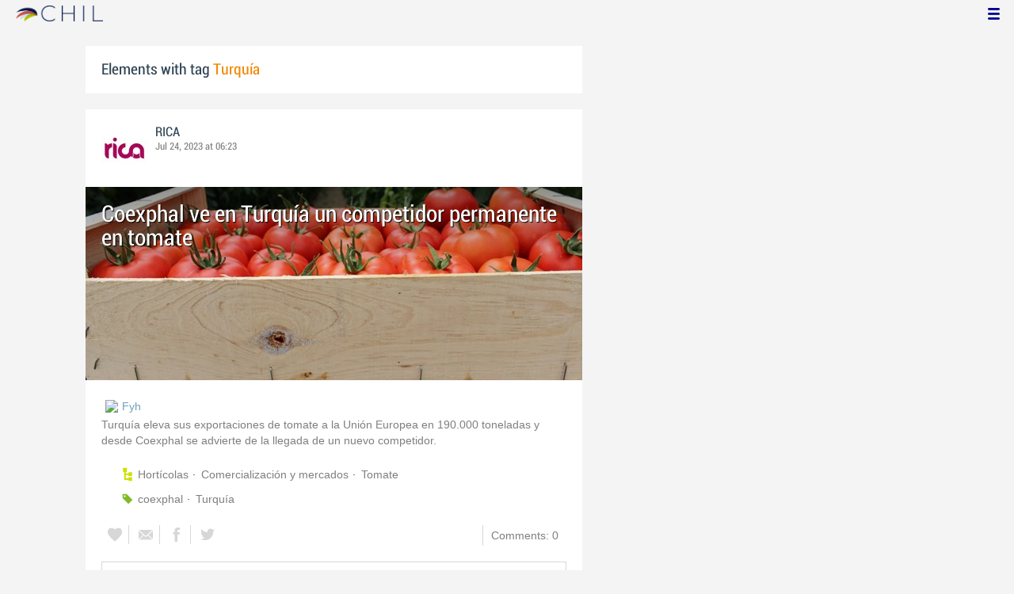

--- FILE ---
content_type: text/html; charset=utf-8
request_url: https://www.chil.me/tag/Turqu%C3%ADa
body_size: 12369
content:
<!DOCTYPE html>
<html xmlns:fb="http://ogp.me/ns/fb#">
<head>
    <meta http-equiv="Content-Type" content="text/html; charset=utf-8" />
    <meta charset="utf-8" />
    <title>Contents with tag 'Turquía'</title>
    <link href="/favicon.ico" rel="shortcut icon" type="image/x-icon" />
    
    <link href="/Content/themes/base/jquery.ui.core.css" rel="stylesheet"/>
<link href="/Content/themes/base/jquery.ui.resizable.css" rel="stylesheet"/>
<link href="/Content/themes/base/jquery.ui.selectable.css" rel="stylesheet"/>
<link href="/Content/themes/base/jquery.ui.autocomplete.css" rel="stylesheet"/>
<link href="/Content/themes/base/jquery.ui.slider.css" rel="stylesheet"/>
<link href="/Content/themes/base/jquery.ui.datepicker.css" rel="stylesheet"/>
<link href="/Content/themes/base/jquery.ui.progressbar.css" rel="stylesheet"/>
<link href="/Content/themes/base/jquery.ui.theme.css" rel="stylesheet"/>

    <link href="/Content/default.css" rel="stylesheet"/>
<link href="/Content/Profile.css" rel="stylesheet"/>
<link href="/Content/Feeds.css" rel="stylesheet"/>
<link href="/Content/Share.css" rel="stylesheet"/>
<link href="/Content/Files.css" rel="stylesheet"/>
<link href="/Content/Contacts.css" rel="stylesheet"/>
<link href="/Content/Event.css" rel="stylesheet"/>
<link href="/Content/Messaging.css" rel="stylesheet"/>
<link href="/Content/Tagging.css" rel="stylesheet"/>
<link href="/Content/Post.css" rel="stylesheet"/>
<link href="/Content/Common.css" rel="stylesheet"/>
<link href="/content/popup.geolocation.css" rel="stylesheet"/>

    
    <link href="/Scripts/libs/jquery/jcrop/jquery.Jcrop.css" rel="stylesheet"/>

    <style type="text/css">
        .twitter-tweet {
            margin: 10px auto !important;
        }
    </style>

<script>
  (function(i,s,o,g,r,a,m){i['GoogleAnalyticsObject']=r;i[r]=i[r]||function(){
  (i[r].q=i[r].q||[]).push(arguments)},i[r].l=1*new Date();a=s.createElement(o),
  m=s.getElementsByTagName(o)[0];a.async=1;a.src=g;m.parentNode.insertBefore(a,m)
  })(window,document,'script','//www.google-analytics.com/analytics.js','ga');

  ga('create', 'UA-51159158-1', 'auto');
  ga('send', 'pageview');
</script>

</head>
<body>
<div class="identity-menu">
    <h1 class="logo-title"> <!--<a href="/">CHIL.<span>ME</span></a> --></h1>
    

    <!--
    <div id="content-lookup-wrapper">
        <input type="text" id="content-lookup" placeholder="Find people, organizations or groups" />
        <div id="content-lookup-menu" class="actor-suggest"></div>
    </div>
         -->
    <nav>
  <div class="user-menu">
    <input type="checkbox" id="ch-display-usermenu">
    <label class="ch-display-usermenu" for="ch-display-usermenu"><i class="fonticon-Menu"></i></label>
    <div>
      <ul>
       <li>
            <a href="#" title="Login" class="ch-btn-login" title="Login">
                <span><i class="fonticon-User"></i>Login</span>
            </a>
      </li>
      <li>
        <a href="/register" title="Register" class="password" title="Register">
          <span><i class="fonticon-Lock"></i>Register</span>
        </a>
      </li>
    </ul>
  </div>
</div>


    </nav>
</div>


    <div id="wrapper">
        <div>
            <section>
                <div>
                    <div class="content">
                        
<div class="box-style">
    <h3 class="tag-selected">Elements with tag <span>Turquía</span></h3>
</div>

<div class="ch-feeds-stream">


<div class="feed-item">


<div class="feed-header">
    <div class="feed-author">
        <img src="https://chilmedia.org/v2/media/85cb2758-6c8d-4a2f-abf6-508f4f1a237a.jpg?w=58&amp;h=58&amp;mode=crop&amp;anchor=topcenter&amp;scale=both" />
        <div class="info-author">
<a class="profile-link" data-id="128901" href="https://rica.chil.me">RICA</a>
        </div>
        <div class="feed-info">
            <span class="feed-date">
                
Jul 24, 2023 at 06:23            </span>
        </div>
    </div>

    </div>





<div class="feed-data">
        <div class="cover-wrapper">
            <a href="http://ricagroalimentacion.es//post/coexphal-ve-en-turquia-un-competidor-permanente-en-tomate-447063">
                <h2 class="title relative-url ch-link" data-obj-id="p447063">Coexphal ve en Turquía un competidor permanente en tomate</h2>
                <div class="cover-img-wrapper">
                    <img src="https://chilmedia.org/v2/media/6488a703-505a-443b-a232-92bd0097a1b7.jpg?w=627&h=244&mode=crop&scale=both" />
                </div>
            </a>
        </div>
    <div class="feed-author-comment">
        <div class="feed-post-source">
                    <div class="feed-url ellipsis">
                        <span class="icon-url">
                            <img src="https://www.google.com/s2/favicons?domain_url=http://fyh.es" />
                        </span>
                        <a href="https://fyh.es/coexphal-ve-en-turquia-un-competidor-permanente-en-tomate/" target="_blank">Fyh</a>
                    </div>
        </div>
        <p>Turquía eleva sus exportaciones de tomate a la Unión Europea en 190.000 toneladas y desde Coexphal se advierte de la llegada de un nuevo competidor.</p>
    </div>
    <div class="feed-post-details">

    <div class="feed-categories set-icon">
            <a href="/Category/Objects?categoryId=60593&amp;slug=horticolas&amp;pageIndex=0">Hort&#237;colas</a>
            <a href="/Category/Objects?categoryId=59088&amp;slug=comercializacion-y-mercados&amp;pageIndex=0">Comercializaci&#243;n y mercados</a>
            <a href="/Category/Objects?categoryId=60008&amp;slug=tomate&amp;pageIndex=0">Tomate</a>
    </div>




    <div class="set-icon feed-tags">
            <a href="/tag/coexphal">coexphal</a>
            <a href="/tag/Turqu%C3%ADa">Turqu&#237;a</a>
    </div>



    
    </div>


<div class=share-holder data-ot="post" data-id="447063">

<div class="feed-share">    
	<nav>
		<ul>
			<li>
				    <a title="Like" class="ch-iconadd-like fonticon-Heart" data-obj-id="447063" data-obj-type="post"></a>
                <a class="likes-count" data-obj-id="447063" data-type="post" style=display:none;>
                    <span data-obj-id="447063">0</span>
                </a>
			</li>
            <li>
                <a title="Share by email" class="ch-iconmail fonticon-Mail" rel="nofollow" data-obj-id="p447063"></a>
            </li>
			<li>                
                <a title="Share on Facebook" class="ch-iconfcb fonticon-Facebook" rel="nofollow" data-obj-id="p447063"></a>       
			</li>
			<li>
                <a title="Share on Twitter" class="ch-icontwitter fonticon-Twitter" rel="nofollow" data-obj-id="p447063"></a>
			</li>
		</ul>
	</nav>
        <div class="feed-comments-info">
            <a href="/post/447063/comments" class="view-all-comments">
                Comments: 0
            </a>
        </div>      
               
</div><div class="feed-comments">
</div>
<div class="comment-box">
    <form class="form-comment" method="post" action="/add-comment">
        <input name="__RequestVerificationToken" type="hidden" value="ewi0AQix8yvTSz8MG-qN7adh8xhvMdjiuSKaB1YGyFJ-WIJufJzVaWw3vbmsb6ZIXOHNIO1FQD3xQqbryXMk4BjPr031TU67yVaoUGg2tek1" />
        <input type="hidden" value="447063" name="graphObjectId" />
        <input type="hidden" value="post" name="objectType" />
        <textarea class="form-comment-text" rows="1" placeholder="Write something..." name="message" style="height: 15px;" ></textarea>
        <div class="share-box-comment">                                                                                        
            <input type="submit" class="button-comment button-submit" value="Comment" />
            <i class="loading-ico saving-comment"></i> 
        </div>
    </form>                                    
</div>

   
</div>






</div>












</div>






<div class="feed-item">


<div class="feed-header">
    <div class="feed-author">
        <img src="https://chilmedia.org/v2/media/85cb2758-6c8d-4a2f-abf6-508f4f1a237a.jpg?w=58&amp;h=58&amp;mode=crop&amp;anchor=topcenter&amp;scale=both" />
        <div class="info-author">
<a class="profile-link" data-id="128901" href="https://rica.chil.me">RICA</a>
        </div>
        <div class="feed-info">
            <span class="feed-date">
                
Oct 25, 2022 at 08:00            </span>
        </div>
    </div>

    </div>





<div class="feed-data">
        <div class="cover-wrapper">
            <a href="http://ricagroalimentacion.es//post/piden-que-la-ue-vete-la-entrada-de-hortalizas-y-frutas-de-turquia-y-egipto-por-e-422046">
                <h2 class="title relative-url ch-link" data-obj-id="p422046">Piden que la UE vete la entrada de hortalizas y frutas de Turquía y Egipto por el alto nivel de pesticidas y plagas que traen</h2>
                <div class="cover-img-wrapper">
                    <img src="https://chilmedia.org/v2/media/e3f1b224-9c24-4640-815d-ee8cd27f66c0.jpg?w=627&h=244&mode=crop&scale=both" />
                </div>
            </a>
        </div>
    <div class="feed-author-comment">
        <div class="feed-post-source">
                    <div class="feed-url ellipsis">
                        <span class="icon-url">
                            <img src="https://www.google.com/s2/favicons?domain_url=http://hortoinfo.es" />
                        </span>
                        <a href="https://hortoinfo.es/prohibicion-importacion-ue-hortalizas-frutas-turquia-egipto-pesticidas-plagas/" target="_blank">Horto info</a>
                    </div>
        </div>
        <p>Así figura en una propuesta realizada en el Parlamento de la Comunidad Valenciana (Les Corts Valencianes), en la que se solicita la prohibición de las importaciones de esos países hasta que “no apliquen los mismos criterios para el cultivo que tienen que cumplir las producciones europeas».</p>
    </div>
    <div class="feed-post-details">

    <div class="feed-categories set-icon">
            <a href="/Category/Objects?categoryId=59088&amp;slug=comercializacion-y-mercados&amp;pageIndex=0">Comercializaci&#243;n y mercados</a>
            <a href="/Category/Objects?categoryId=59067&amp;slug=calidad-y-seguridad-alimentaria&amp;pageIndex=0">Calidad y Seguridad Alimentaria</a>
            <a href="/Category/Objects?categoryId=60049&amp;slug=fitosanitarios&amp;pageIndex=0">Fitosanitarios</a>
            <a href="/Category/Objects?categoryId=60592&amp;slug=frutales&amp;pageIndex=0">Frutales</a>
            <a href="/Category/Objects?categoryId=60593&amp;slug=horticolas&amp;pageIndex=0">Hort&#237;colas</a>
    </div>




    <div class="set-icon feed-tags">
            <a href="/tag/ue">ue</a>
            <a href="/tag/Turqu%C3%ADa">Turqu&#237;a</a>
            <a href="/tag/egipto">egipto</a>
    </div>



    
    </div>


<div class=share-holder data-ot="post" data-id="422046">

<div class="feed-share">    
	<nav>
		<ul>
			<li>
				    <a title="Like" class="ch-iconadd-like fonticon-Heart" data-obj-id="422046" data-obj-type="post"></a>
                <a class="likes-count" data-obj-id="422046" data-type="post" style=display:none;>
                    <span data-obj-id="422046">0</span>
                </a>
			</li>
            <li>
                <a title="Share by email" class="ch-iconmail fonticon-Mail" rel="nofollow" data-obj-id="p422046"></a>
            </li>
			<li>                
                <a title="Share on Facebook" class="ch-iconfcb fonticon-Facebook" rel="nofollow" data-obj-id="p422046"></a>       
			</li>
			<li>
                <a title="Share on Twitter" class="ch-icontwitter fonticon-Twitter" rel="nofollow" data-obj-id="p422046"></a>
			</li>
		</ul>
	</nav>
        <div class="feed-comments-info">
            <a href="/post/422046/comments" class="view-all-comments">
                Comments: 0
            </a>
        </div>      
               
</div><div class="feed-comments">
</div>
<div class="comment-box">
    <form class="form-comment" method="post" action="/add-comment">
        <input name="__RequestVerificationToken" type="hidden" value="I-DbuIZFvRYo9CT1nLDUctcFte1mfw7pse-AGAfmsOYrorFb5sZH3XeS9iyO3TfL3FR9xh4_dmMkCeE3VwguhsBo8hW9bE16JRgJwALsljY1" />
        <input type="hidden" value="422046" name="graphObjectId" />
        <input type="hidden" value="post" name="objectType" />
        <textarea class="form-comment-text" rows="1" placeholder="Write something..." name="message" style="height: 15px;" ></textarea>
        <div class="share-box-comment">                                                                                        
            <input type="submit" class="button-comment button-submit" value="Comment" />
            <i class="loading-ico saving-comment"></i> 
        </div>
    </form>                                    
</div>

   
</div>






</div>












</div>






<div class="feed-item">


<div class="feed-header">
    <div class="feed-author">
        <img src="https://chilmedia.org/v2/media/8c2304b9-daa4-44f5-853e-3b4a8d3af5c2.jpg?w=58&amp;h=58&amp;mode=crop&amp;anchor=topcenter&amp;scale=both" />
        <div class="info-author">
<a class="profile-link" data-id="135946" href="https://launion.chil.me">LA UNIO</a>
        </div>
        <div class="feed-info">
            <span class="feed-date">
                
Sep 05, 2022 at 12:19            </span>
        </div>
    </div>

    </div>





<div class="feed-data">
        <div class="cover-wrapper">
            <a href="https://launio.org/post/turquia-monopolizo-hasta-agosto-el-8725-de-las-alertas-europeas-hortofruticolas--417073">
                <h2 class="title relative-url ch-link" data-obj-id="p417073">Turquía monopolizó hasta agosto el 87% de las alertas europeas hortofrutícolas por uso o exceso de algunos pesticidas no autorizados en la Unión Europea y no se hace nada por evitarlo  </h2>
                <div class="cover-img-wrapper">
                    <img src="https://chilmedia.org/v2/media/36fb4ea0-8365-4692-b0cc-178ed7b89ae5.jpg?w=627&h=244&mode=crop&scale=both" />
                </div>
            </a>
        </div>
    <div class="feed-author-comment">
        <div class="feed-post-source">
        </div>
        <p>LA UNIÓ insta a tomar medidas urgentes para que la Unión Europea exija a los productos importados los mismos estándares fitosanitarios que pide aquí a sus productores </p>
    </div>
    <div class="feed-post-details">





    <div class="set-icon feed-tags">
            <a href="/tag/frutas%20y%20hortalizas">frutas y hortalizas</a>
            <a href="/tag/Turqu%C3%ADa">Turqu&#237;a</a>
            <a href="/tag/LA%20UNI%C3%93">LA UNI&#211;</a>
    </div>



    
    </div>


<div class=share-holder data-ot="post" data-id="417073">

<div class="feed-share">    
	<nav>
		<ul>
			<li>
				    <a title="Like" class="ch-iconadd-like fonticon-Heart" data-obj-id="417073" data-obj-type="post"></a>
                <a class="likes-count" data-obj-id="417073" data-type="post" style=display:none;>
                    <span data-obj-id="417073">0</span>
                </a>
			</li>
            <li>
                <a title="Share by email" class="ch-iconmail fonticon-Mail" rel="nofollow" data-obj-id="p417073"></a>
            </li>
			<li>                
                <a title="Share on Facebook" class="ch-iconfcb fonticon-Facebook" rel="nofollow" data-obj-id="p417073"></a>       
			</li>
			<li>
                <a title="Share on Twitter" class="ch-icontwitter fonticon-Twitter" rel="nofollow" data-obj-id="p417073"></a>
			</li>
		</ul>
	</nav>
        <div class="feed-comments-info">
            <a href="/post/417073/comments" class="view-all-comments">
                Comments: 0
            </a>
        </div>      
               
</div><div class="feed-comments">
</div>
<div class="comment-box">
    <form class="form-comment" method="post" action="/add-comment">
        <input name="__RequestVerificationToken" type="hidden" value="QJhyc5r2I52xPYqKfC8SlKic53-mJHWo_h1HzcuURKXgeSaePDxHTBYHASSrPdKOuedND39A_hsDuMaf6OVquV0_p9VmKfbDknjKNKH00Bo1" />
        <input type="hidden" value="417073" name="graphObjectId" />
        <input type="hidden" value="post" name="objectType" />
        <textarea class="form-comment-text" rows="1" placeholder="Write something..." name="message" style="height: 15px;" ></textarea>
        <div class="share-box-comment">                                                                                        
            <input type="submit" class="button-comment button-submit" value="Comment" />
            <i class="loading-ico saving-comment"></i> 
        </div>
    </form>                                    
</div>

   
</div>






</div>












</div>






<div class="feed-item">


<div class="feed-header">
    <div class="feed-author">
        <img src="https://chilmedia.org/v2/media/8c2304b9-daa4-44f5-853e-3b4a8d3af5c2.jpg?w=58&amp;h=58&amp;mode=crop&amp;anchor=topcenter&amp;scale=both" />
        <div class="info-author">
<a class="profile-link" data-id="135946" href="https://launion.chil.me">LA UNIO</a>
        </div>
        <div class="feed-info">
            <span class="feed-date">
                
Apr 06, 2022 at 10:58            </span>
        </div>
    </div>

    </div>





<div class="feed-data">
        <div class="cover-wrapper">
            <a href="https://launio.org/post/la-unio-denuncia-que-turquia-acaparo-durante-el-primer-trimestre-del-ano-el-6025-389116">
                <h2 class="title relative-url ch-link" data-obj-id="p389116">LA UNIÓ denuncia que Turquía acaparó durante el primer trimestre del año el 60% de las alertas europeas por uso o exceso de algunos pesticidas no autorizados en la Unión Europea  </h2>
                <div class="cover-img-wrapper">
                    <img src="https://chilmedia.org/v2/media/3058764a-8cfb-4ea7-8755-531016a302e3.jpg?w=627&h=244&mode=crop&scale=both" />
                </div>
            </a>
        </div>
    <div class="feed-author-comment">
        <div class="feed-post-source">
        </div>
        <p>Carles Peris, secretario general de LA UNIÓ, señala que las exportaciones turcas “tienen barra libre y pide que se aumenten los controles o se suspendan hasta que se garantice la seguridad alimentaria”</p>
    </div>
    <div class="feed-post-details">

    <div class="feed-categories set-icon">
            <a href="/Category/Objects?categoryId=58227&amp;slug=competencia-desleal7ccompetencia-deslleial&amp;pageIndex=0">Competencia desleal|Compet&#232;ncia deslleial</a>
            <a href="/Category/Objects?categoryId=58261&amp;slug=plagas-y-enfermedades7cplagues-i-malalties&amp;pageIndex=0">Plagas y enfermedades|Plagues i malalties</a>
    </div>




    <div class="set-icon feed-tags">
            <a href="/tag/c%C3%ADtricos">c&#237;tricos</a>
            <a href="/tag/Turqu%C3%ADa">Turqu&#237;a</a>
            <a href="/tag/Pesticidas">Pesticidas</a>
            <a href="/tag/LA%20UNI%C3%93">LA UNI&#211;</a>
    </div>



    
    </div>


<div class=share-holder data-ot="post" data-id="389116">

<div class="feed-share">    
	<nav>
		<ul>
			<li>
				    <a title="Like" class="ch-iconadd-like fonticon-Heart" data-obj-id="389116" data-obj-type="post"></a>
                <a class="likes-count" data-obj-id="389116" data-type="post" style=display:none;>
                    <span data-obj-id="389116">0</span>
                </a>
			</li>
            <li>
                <a title="Share by email" class="ch-iconmail fonticon-Mail" rel="nofollow" data-obj-id="p389116"></a>
            </li>
			<li>                
                <a title="Share on Facebook" class="ch-iconfcb fonticon-Facebook" rel="nofollow" data-obj-id="p389116"></a>       
			</li>
			<li>
                <a title="Share on Twitter" class="ch-icontwitter fonticon-Twitter" rel="nofollow" data-obj-id="p389116"></a>
			</li>
		</ul>
	</nav>
        <div class="feed-comments-info">
            <a href="/post/389116/comments" class="view-all-comments">
                Comments: 0
            </a>
        </div>      
               
</div><div class="feed-comments">
</div>
<div class="comment-box">
    <form class="form-comment" method="post" action="/add-comment">
        <input name="__RequestVerificationToken" type="hidden" value="95nUnc-S2YpBBt8nuPUrG6MrMRBaHvrnFDlDn2wlM9StZwGfljXSByhg7276J9_c76NXgFlYHU8qf6cjsOXj3DY1dISQpvVRNTWsfEGDRUM1" />
        <input type="hidden" value="389116" name="graphObjectId" />
        <input type="hidden" value="post" name="objectType" />
        <textarea class="form-comment-text" rows="1" placeholder="Write something..." name="message" style="height: 15px;" ></textarea>
        <div class="share-box-comment">                                                                                        
            <input type="submit" class="button-comment button-submit" value="Comment" />
            <i class="loading-ico saving-comment"></i> 
        </div>
    </form>                                    
</div>

   
</div>






</div>












</div>






<div class="feed-item">


<div class="feed-header">
    <div class="feed-author">
        <img src="https://chilmedia.org/v2/media/8c2304b9-daa4-44f5-853e-3b4a8d3af5c2.jpg?w=58&amp;h=58&amp;mode=crop&amp;anchor=topcenter&amp;scale=both" />
        <div class="info-author">
<a class="profile-link" data-id="135946" href="https://launion.chil.me">LA UNIO</a>
        </div>
        <div class="feed-info">
            <span class="feed-date">
                
Mar 09, 2022 at 11:10            </span>
        </div>
    </div>

    </div>





<div class="feed-data">
        <div class="cover-wrapper">
            <a href="https://launio.org/post/la-unio-de-llauradors-demana-la-suspensio-de-les-importacions-de-fruites-i-horta-383592">
                <h2 class="title relative-url ch-link" data-obj-id="p383592">LA UNIÓ de Llauradors demana la suspensió de les importacions de fruites i hortalisses de Turquia després de rebre una alerta sanitària europea al dia per emprar matèries actives no autoritzades a la UE</h2>
                <div class="cover-img-wrapper">
                    <img src="https://chilmedia.org/v2/media/fbbbeaa9-421d-4d29-8f42-c9f0bdff4ea7.jpg?w=627&h=244&mode=crop&scale=both" />
                </div>
            </a>
        </div>
    <div class="feed-author-comment">
        <div class="feed-post-source">
        </div>
        <p>Del 23 de novembre (data d'augment dels controls) al 6 de març les importacions turques de cítrics no baixen les seues alertes ni tan sols augmentant les autoritats comunitàries la freqüència</p>
    </div>
    <div class="feed-post-details">





    <div class="set-icon feed-tags">
            <a href="/tag/importacions">importacions</a>
            <a href="/tag/Turqu%C3%ADa">Turqu&#237;a</a>
            <a href="/tag/c%C3%ADtrics">c&#237;trics</a>
            <a href="/tag/LA%20UNI%C3%93">LA UNI&#211;</a>
    </div>



    
    </div>


<div class=share-holder data-ot="post" data-id="383592">

<div class="feed-share">    
	<nav>
		<ul>
			<li>
				    <a title="Like" class="ch-iconadd-like fonticon-Heart" data-obj-id="383592" data-obj-type="post"></a>
                <a class="likes-count" data-obj-id="383592" data-type="post" style=display:none;>
                    <span data-obj-id="383592">0</span>
                </a>
			</li>
            <li>
                <a title="Share by email" class="ch-iconmail fonticon-Mail" rel="nofollow" data-obj-id="p383592"></a>
            </li>
			<li>                
                <a title="Share on Facebook" class="ch-iconfcb fonticon-Facebook" rel="nofollow" data-obj-id="p383592"></a>       
			</li>
			<li>
                <a title="Share on Twitter" class="ch-icontwitter fonticon-Twitter" rel="nofollow" data-obj-id="p383592"></a>
			</li>
		</ul>
	</nav>
        <div class="feed-comments-info">
            <a href="/post/383592/comments" class="view-all-comments">
                Comments: 0
            </a>
        </div>      
               
</div><div class="feed-comments">
</div>
<div class="comment-box">
    <form class="form-comment" method="post" action="/add-comment">
        <input name="__RequestVerificationToken" type="hidden" value="xFptCzFejQZlWSycNcksGBDabb0MYWBro5qHLFuqCHXHK6zUcud5zEo7JcrWovYjbyFCxeA3zHnsZhwU2VEFtiOhPeweUG6dr9cVr7DMjCw1" />
        <input type="hidden" value="383592" name="graphObjectId" />
        <input type="hidden" value="post" name="objectType" />
        <textarea class="form-comment-text" rows="1" placeholder="Write something..." name="message" style="height: 15px;" ></textarea>
        <div class="share-box-comment">                                                                                        
            <input type="submit" class="button-comment button-submit" value="Comment" />
            <i class="loading-ico saving-comment"></i> 
        </div>
    </form>                                    
</div>

   
</div>






</div>












</div>






<div class="feed-item">


<div class="feed-header">
    <div class="feed-author">
        <img src="https://chilmedia.org/v2/media/8c2304b9-daa4-44f5-853e-3b4a8d3af5c2.jpg?w=58&amp;h=58&amp;mode=crop&amp;anchor=topcenter&amp;scale=both" />
        <div class="info-author">
<a class="profile-link" data-id="135946" href="https://launion.chil.me">LA UNIO</a>
        </div>
        <div class="feed-info">
            <span class="feed-date">
                
Mar 09, 2022 at 11:06            </span>
        </div>
    </div>

    </div>





<div class="feed-data">
        <div class="cover-wrapper">
            <a href="https://launio.org/post/la-unio-de-llauradors-pide-la-suspension-de-las-importaciones-de-frutas-y-hortal-383584">
                <h2 class="title relative-url ch-link" data-obj-id="p383584">LA UNIÓ de Llauradors pide la suspensión de las importaciones de frutas y hortalizas de Turquía tras recibir una alerta sanitaria europea al día por emplear materias activas no autorizadas en la UE   </h2>
                <div class="cover-img-wrapper">
                    <img src="https://chilmedia.org/v2/media/fbbbeaa9-421d-4d29-8f42-c9f0bdff4ea7.jpg?w=627&h=244&mode=crop&scale=both" />
                </div>
            </a>
        </div>
    <div class="feed-author-comment">
        <div class="feed-post-source">
        </div>
        <p>Del 23 de noviembre (fecha de aumento de los controles) al 6 de marzo las importaciones turcas de cítricos no bajan sus alertas ni siquiera aumentando las autoridades comunitarias la frecuencia </p>
    </div>
    <div class="feed-post-details">





    <div class="set-icon feed-tags">
            <a href="/tag/importaciones">importaciones</a>
            <a href="/tag/Turqu%C3%ADa">Turqu&#237;a</a>
            <a href="/tag/c%C3%ADtricos">c&#237;tricos</a>
            <a href="/tag/LA%20UNI%C3%93">LA UNI&#211;</a>
    </div>



    
    </div>


<div class=share-holder data-ot="post" data-id="383584">

<div class="feed-share">    
	<nav>
		<ul>
			<li>
				    <a title="Like" class="ch-iconadd-like fonticon-Heart" data-obj-id="383584" data-obj-type="post"></a>
                <a class="likes-count" data-obj-id="383584" data-type="post" style=display:none;>
                    <span data-obj-id="383584">0</span>
                </a>
			</li>
            <li>
                <a title="Share by email" class="ch-iconmail fonticon-Mail" rel="nofollow" data-obj-id="p383584"></a>
            </li>
			<li>                
                <a title="Share on Facebook" class="ch-iconfcb fonticon-Facebook" rel="nofollow" data-obj-id="p383584"></a>       
			</li>
			<li>
                <a title="Share on Twitter" class="ch-icontwitter fonticon-Twitter" rel="nofollow" data-obj-id="p383584"></a>
			</li>
		</ul>
	</nav>
        <div class="feed-comments-info">
            <a href="/post/383584/comments" class="view-all-comments">
                Comments: 0
            </a>
        </div>      
               
</div><div class="feed-comments">
</div>
<div class="comment-box">
    <form class="form-comment" method="post" action="/add-comment">
        <input name="__RequestVerificationToken" type="hidden" value="eqDhLY9FhdDrZjlUv2faTjfu55hvyp3Fltw5cNDk3ux3pKuZsLsMwisXFi5EnQRoP2miXy5LvEAxtGHkak8Lnowq2qjhAZbVc4hR4ruy5TE1" />
        <input type="hidden" value="383584" name="graphObjectId" />
        <input type="hidden" value="post" name="objectType" />
        <textarea class="form-comment-text" rows="1" placeholder="Write something..." name="message" style="height: 15px;" ></textarea>
        <div class="share-box-comment">                                                                                        
            <input type="submit" class="button-comment button-submit" value="Comment" />
            <i class="loading-ico saving-comment"></i> 
        </div>
    </form>                                    
</div>

   
</div>






</div>












</div>






<div class="feed-item">


<div class="feed-header">
    <div class="feed-author">
        <img src="https://chilmedia.org/v2/media/8c2304b9-daa4-44f5-853e-3b4a8d3af5c2.jpg?w=58&amp;h=58&amp;mode=crop&amp;anchor=topcenter&amp;scale=both" />
        <div class="info-author">
<a class="profile-link" data-id="135946" href="https://launion.chil.me">LA UNIO</a>
        </div>
        <div class="feed-info">
            <span class="feed-date">
                
Feb 08, 2022 at 12:06            </span>
        </div>
    </div>

    </div>





<div class="feed-data">
        <div class="cover-wrapper">
            <a href="https://launio.org/post/turquia-acaparo-en-enero-la-mayor-parte-de-las-alertas-europeas-de-los-paises-im-379365">
                <h2 class="title relative-url ch-link" data-obj-id="p379365">Turquía acaparó en enero la mayor parte de las alertas europeas de los países importadores de frutas y hortalizas por contener restos de plaguicidas prohibidos </h2>
                <div class="cover-img-wrapper">
                    <img src="https://chilmedia.org/v2/media/4b8eb7d4-5c01-422c-9499-8353a25cbb2f.jpg?w=627&h=244&mode=crop&scale=both" />
                </div>
            </a>
        </div>
    <div class="feed-author-comment">
        <div class="feed-post-source">
        </div>
        <p>LA UNIÓ de Llauradors pide al Gobierno español que presione en Bruselas para exigir la reciprocidad y se implique en la defensa de los riesgos que supone esta situación para los consumidores europeos</p>
    </div>
    <div class="feed-post-details">





    <div class="set-icon feed-tags">
            <a href="/tag/Turqu%C3%ADa">Turqu&#237;a</a>
            <a href="/tag/importaciones">importaciones</a>
            <a href="/tag/c%C3%ADtricos">c&#237;tricos</a>
            <a href="/tag/LA%20UNI%C3%93">LA UNI&#211;</a>
    </div>



    
    </div>


<div class=share-holder data-ot="post" data-id="379365">

<div class="feed-share">    
	<nav>
		<ul>
			<li>
				    <a title="Like" class="ch-iconadd-like fonticon-Heart" data-obj-id="379365" data-obj-type="post"></a>
                <a class="likes-count" data-obj-id="379365" data-type="post" style=display:none;>
                    <span data-obj-id="379365">0</span>
                </a>
			</li>
            <li>
                <a title="Share by email" class="ch-iconmail fonticon-Mail" rel="nofollow" data-obj-id="p379365"></a>
            </li>
			<li>                
                <a title="Share on Facebook" class="ch-iconfcb fonticon-Facebook" rel="nofollow" data-obj-id="p379365"></a>       
			</li>
			<li>
                <a title="Share on Twitter" class="ch-icontwitter fonticon-Twitter" rel="nofollow" data-obj-id="p379365"></a>
			</li>
		</ul>
	</nav>
        <div class="feed-comments-info">
            <a href="/post/379365/comments" class="view-all-comments">
                Comments: 0
            </a>
        </div>      
               
</div><div class="feed-comments">
</div>
<div class="comment-box">
    <form class="form-comment" method="post" action="/add-comment">
        <input name="__RequestVerificationToken" type="hidden" value="9iC4SPTSDXtipWTS7HoiuYgf5uhKuGjsxP3UPe9ofZ34B0l8OD5LSxEoKKmxm6_42zXtVeOUvs81ii09OHYHWdBBk0sb7nmRes1SIPvzXZk1" />
        <input type="hidden" value="379365" name="graphObjectId" />
        <input type="hidden" value="post" name="objectType" />
        <textarea class="form-comment-text" rows="1" placeholder="Write something..." name="message" style="height: 15px;" ></textarea>
        <div class="share-box-comment">                                                                                        
            <input type="submit" class="button-comment button-submit" value="Comment" />
            <i class="loading-ico saving-comment"></i> 
        </div>
    </form>                                    
</div>

   
</div>






</div>












</div>






<div class="feed-item">


<div class="feed-header">
    <div class="feed-author">
        <img src="https://chilmedia.org/v2/media/8c2304b9-daa4-44f5-853e-3b4a8d3af5c2.jpg?w=58&amp;h=58&amp;mode=crop&amp;anchor=topcenter&amp;scale=both" />
        <div class="info-author">
<a class="profile-link" data-id="135946" href="https://launion.chil.me">LA UNIO</a>
        </div>
        <div class="feed-info">
            <span class="feed-date">
                
Jan 07, 2022 at 12:33            </span>
        </div>
    </div>

    </div>





<div class="feed-data">
        <div class="cover-wrapper">
            <a href="https://launio.org/post/turquia-recibio-el-pasado-ano-mas-de-una-alerta-europea-al-dia-por-tener-restos--375346">
                <h2 class="title relative-url ch-link" data-obj-id="p375346">Turquía recibió el pasado año más de una alerta europea al día por tener restos de plaguicidas prohibidos aquí o superar el límite máximo de residuos al día </h2>
                <div class="cover-img-wrapper">
                    <img src="https://chilmedia.org/v2/media/36fb4ea0-8365-4692-b0cc-178ed7b89ae5.jpg?w=627&h=244&mode=crop&scale=both" />
                </div>
            </a>
        </div>
    <div class="feed-author-comment">
        <div class="feed-post-source">
        </div>
        <p>LA UNIÓ de Llauradors cree que hay que aprovechar el interés de la presidencia francesa de la UE para lograr la reciprocidad de los estándares de producción</p>
    </div>
    <div class="feed-post-details">





    <div class="set-icon feed-tags">
            <a href="/tag/importaciones">importaciones</a>
            <a href="/tag/Turqu%C3%ADa">Turqu&#237;a</a>
            <a href="/tag/LA%20UNI%C3%93">LA UNI&#211;</a>
    </div>



    
    </div>


<div class=share-holder data-ot="post" data-id="375346">

<div class="feed-share">    
	<nav>
		<ul>
			<li>
				    <a title="Like" class="ch-iconadd-like fonticon-Heart" data-obj-id="375346" data-obj-type="post"></a>
                <a class="likes-count" data-obj-id="375346" data-type="post" style=display:none;>
                    <span data-obj-id="375346">0</span>
                </a>
			</li>
            <li>
                <a title="Share by email" class="ch-iconmail fonticon-Mail" rel="nofollow" data-obj-id="p375346"></a>
            </li>
			<li>                
                <a title="Share on Facebook" class="ch-iconfcb fonticon-Facebook" rel="nofollow" data-obj-id="p375346"></a>       
			</li>
			<li>
                <a title="Share on Twitter" class="ch-icontwitter fonticon-Twitter" rel="nofollow" data-obj-id="p375346"></a>
			</li>
		</ul>
	</nav>
        <div class="feed-comments-info">
            <a href="/post/375346/comments" class="view-all-comments">
                Comments: 0
            </a>
        </div>      
               
</div><div class="feed-comments">
</div>
<div class="comment-box">
    <form class="form-comment" method="post" action="/add-comment">
        <input name="__RequestVerificationToken" type="hidden" value="-stk0q2EvPYpgFGdo5KIZFL_2kxbfZkJJ1hzwci5BNhHfxElp4GJiGRG3Ag02HCFJu9YkzOx2cS_e3kRU_Vk9UNCXNP4-HvHs69mZPFGAe01" />
        <input type="hidden" value="375346" name="graphObjectId" />
        <input type="hidden" value="post" name="objectType" />
        <textarea class="form-comment-text" rows="1" placeholder="Write something..." name="message" style="height: 15px;" ></textarea>
        <div class="share-box-comment">                                                                                        
            <input type="submit" class="button-comment button-submit" value="Comment" />
            <i class="loading-ico saving-comment"></i> 
        </div>
    </form>                                    
</div>

   
</div>






</div>












</div>






<div class="feed-item">


<div class="feed-header">
    <div class="feed-author">
        <img src="https://chilmedia.org/v2/media/8c2304b9-daa4-44f5-853e-3b4a8d3af5c2.jpg?w=58&amp;h=58&amp;mode=crop&amp;anchor=topcenter&amp;scale=both" />
        <div class="info-author">
<a class="profile-link" data-id="135946" href="https://launion.chil.me">LA UNIO</a>
        </div>
        <div class="feed-info">
            <span class="feed-date">
                
Dec 01, 2021 at 11:40            </span>
        </div>
    </div>

    </div>





<div class="feed-data">
        <div class="cover-wrapper">
            <a href="https://launio.org/post/la-unio-pide-la-suspension-de-las-importaciones-de-frutas-y-hortalizas-de-turqui-371300">
                <h2 class="title relative-url ch-link" data-obj-id="p371300">LA UNIÓ pide la suspensión de las importaciones de frutas y hortalizas de Turquía por no garantizar la seguridad alimentaria europea</h2>
                <div class="cover-img-wrapper">
                    <img src="https://chilmedia.org/v2/media/96f28e15-5be1-421a-bdb5-2a1a21c255a0.jpg?w=627&h=244&mode=crop&scale=both" />
                </div>
            </a>
        </div>
    <div class="feed-author-comment">
        <div class="feed-post-source">
        </div>
        <p>Tiene 92 alertas de las 104 detectadas por la RASFF desde septiembre, la mayoría por residuos de Metil-clorpirifos y Clorpirifos prohibidos aquí</p>
    </div>
    <div class="feed-post-details">

    <div class="feed-categories set-icon">
            <a href="/Category/Objects?categoryId=58224&amp;slug=reciprocidad-acuerdos-comerciales7creciprocitat-acords-internacionals&amp;pageIndex=0">Reciprocidad acuerdos comerciales|Reciprocitat acords internacionals</a>
            <a href="/Category/Objects?categoryId=58227&amp;slug=competencia-desleal7ccompetencia-deslleial&amp;pageIndex=0">Competencia desleal|Compet&#232;ncia deslleial</a>
    </div>




    <div class="set-icon feed-tags">
            <a href="/tag/importaciones">importaciones</a>
            <a href="/tag/fruta%20%20y%20verdura">fruta  y verdura</a>
            <a href="/tag/LA%20UNI%C3%93">LA UNI&#211;</a>
            <a href="/tag/Turqu%C3%ADa">Turqu&#237;a</a>
    </div>



    
    </div>


<div class=share-holder data-ot="post" data-id="371300">

<div class="feed-share">    
	<nav>
		<ul>
			<li>
				    <a title="Like" class="ch-iconadd-like fonticon-Heart" data-obj-id="371300" data-obj-type="post"></a>
                <a class="likes-count" data-obj-id="371300" data-type="post" style=display:none;>
                    <span data-obj-id="371300">0</span>
                </a>
			</li>
            <li>
                <a title="Share by email" class="ch-iconmail fonticon-Mail" rel="nofollow" data-obj-id="p371300"></a>
            </li>
			<li>                
                <a title="Share on Facebook" class="ch-iconfcb fonticon-Facebook" rel="nofollow" data-obj-id="p371300"></a>       
			</li>
			<li>
                <a title="Share on Twitter" class="ch-icontwitter fonticon-Twitter" rel="nofollow" data-obj-id="p371300"></a>
			</li>
		</ul>
	</nav>
        <div class="feed-comments-info">
            <a href="/post/371300/comments" class="view-all-comments">
                Comments: 0
            </a>
        </div>      
               
</div><div class="feed-comments">
</div>
<div class="comment-box">
    <form class="form-comment" method="post" action="/add-comment">
        <input name="__RequestVerificationToken" type="hidden" value="6dD03YcsiSxwj4aOU2ZpG7VjxcwNfAc01LZaGSrF_wC-63o59-06Yrvw-JqiRSPQgeDVDREkpeCXYxDxgKh1tRKK7RkIozaDnqfiu-UnPZo1" />
        <input type="hidden" value="371300" name="graphObjectId" />
        <input type="hidden" value="post" name="objectType" />
        <textarea class="form-comment-text" rows="1" placeholder="Write something..." name="message" style="height: 15px;" ></textarea>
        <div class="share-box-comment">                                                                                        
            <input type="submit" class="button-comment button-submit" value="Comment" />
            <i class="loading-ico saving-comment"></i> 
        </div>
    </form>                                    
</div>

   
</div>






</div>












</div>






<div class="feed-item">


<div class="feed-header">
    <div class="feed-author">
        <img src="https://chilmedia.org/v2/media/8c2304b9-daa4-44f5-853e-3b4a8d3af5c2.jpg?w=58&amp;h=58&amp;mode=crop&amp;anchor=topcenter&amp;scale=both" />
        <div class="info-author">
<a class="profile-link" data-id="135946" href="https://launion.chil.me">LA UNIO</a>
        </div>
        <div class="feed-info">
            <span class="feed-date">
                
Aug 13, 2021 at 12:37            </span>
        </div>
    </div>

    </div>





<div class="feed-data">
        <div class="cover-wrapper">
            <a href="https://launio.org/post/la-union-europea-detecta-en-poco-mas-de-un-ano-casi-500-alertas-de-frutas-y-hort-359164">
                <h2 class="title relative-url ch-link" data-obj-id="p359164">La Unión Europea detecta en poco más de un año casi 500 alertas de frutas y hortalizas de Turquía por residuos de plaguicidas o superación de los LMR</h2>
                <div class="cover-img-wrapper">
                    <img src="https://chilmedia.org/v2/media/6ffa8643-bd6b-4eac-bac2-9ec5ce990748.jpg?w=627&h=244&mode=crop&scale=both" />
                </div>
            </a>
        </div>
    <div class="feed-author-comment">
        <div class="feed-post-source">
        </div>
        <p>LA UNIÓ reclama al ministro de Agricultura que pida en Bruselas un cambio del reglamento europeo para que se intensifiquen e incrementen los controles oficiales sobre ese país </p>
    </div>
    <div class="feed-post-details">

    <div class="feed-categories set-icon">
            <a href="/Category/Objects?categoryId=58224&amp;slug=reciprocidad-acuerdos-comerciales7creciprocitat-acords-internacionals&amp;pageIndex=0">Reciprocidad acuerdos comerciales|Reciprocitat acords internacionals</a>
            <a href="/Category/Objects?categoryId=58227&amp;slug=competencia-desleal7ccompetencia-deslleial&amp;pageIndex=0">Competencia desleal|Compet&#232;ncia deslleial</a>
            <a href="/Category/Objects?categoryId=58261&amp;slug=plagas-y-enfermedades7cplagues-i-malalties&amp;pageIndex=0">Plagas y enfermedades|Plagues i malalties</a>
    </div>




    <div class="set-icon feed-tags">
            <a href="/tag/Turqu%C3%ADa">Turqu&#237;a</a>
            <a href="/tag/c%C3%ADtricos">c&#237;tricos</a>
            <a href="/tag/fitosanitarios">fitosanitarios</a>
            <a href="/tag/LA%20UNI%C3%93">LA UNI&#211;</a>
    </div>



    
    </div>


<div class=share-holder data-ot="post" data-id="359164">

<div class="feed-share">    
	<nav>
		<ul>
			<li>
				    <a title="Like" class="ch-iconadd-like fonticon-Heart" data-obj-id="359164" data-obj-type="post"></a>
                <a class="likes-count" data-obj-id="359164" data-type="post" style=display:none;>
                    <span data-obj-id="359164">0</span>
                </a>
			</li>
            <li>
                <a title="Share by email" class="ch-iconmail fonticon-Mail" rel="nofollow" data-obj-id="p359164"></a>
            </li>
			<li>                
                <a title="Share on Facebook" class="ch-iconfcb fonticon-Facebook" rel="nofollow" data-obj-id="p359164"></a>       
			</li>
			<li>
                <a title="Share on Twitter" class="ch-icontwitter fonticon-Twitter" rel="nofollow" data-obj-id="p359164"></a>
			</li>
		</ul>
	</nav>
        <div class="feed-comments-info">
            <a href="/post/359164/comments" class="view-all-comments">
                Comments: 0
            </a>
        </div>      
               
</div><div class="feed-comments">
</div>
<div class="comment-box">
    <form class="form-comment" method="post" action="/add-comment">
        <input name="__RequestVerificationToken" type="hidden" value="FgFynBc8mOCdFsgZ_NyPdtleaVBGLD0H-E66vV9AJd7-caWdS_X8vjWVOGrCkm7ru59o6sFCn4UE4DAQP9ndAy6cHfi25_1Xkz6hO64TgOo1" />
        <input type="hidden" value="359164" name="graphObjectId" />
        <input type="hidden" value="post" name="objectType" />
        <textarea class="form-comment-text" rows="1" placeholder="Write something..." name="message" style="height: 15px;" ></textarea>
        <div class="share-box-comment">                                                                                        
            <input type="submit" class="button-comment button-submit" value="Comment" />
            <i class="loading-ico saving-comment"></i> 
        </div>
    </form>                                    
</div>

   
</div>






</div>












</div>






<div class="feed-item">


<div class="feed-header">
    <div class="feed-author">
        <img src="https://chilmedia.org/v2/media/8c2304b9-daa4-44f5-853e-3b4a8d3af5c2.jpg?w=58&amp;h=58&amp;mode=crop&amp;anchor=topcenter&amp;scale=both" />
        <div class="info-author">
<a class="profile-link" data-id="135946" href="https://launion.chil.me">LA UNIO</a>
        </div>
        <div class="feed-info">
            <span class="feed-date">
                
Jul 06, 2021 at 11:57            </span>
        </div>
    </div>

    </div>





<div class="feed-data">
        <div class="cover-wrapper">
            <a href="https://launio.org/post/la-unio-critica-que-la-comissio-europea-no-faca-res-malgrat-els-innombrables-reb-355052">
                <h2 class="title relative-url ch-link" data-obj-id="p355052">LA UNIÓ critica que la Comissió Europea no faça res malgrat els innombrables rebutjos de fruites i hortalisses amb residus de plaguicides prohibits procedents de Turquia i Egipte</h2>
                <div class="cover-img-wrapper">
                    <img src="https://chilmedia.org/v2/media/3058764a-8cfb-4ea7-8755-531016a302e3.jpg?w=627&h=244&mode=crop&scale=both" />
                </div>
            </a>
        </div>
    <div class="feed-author-comment">
        <div class="feed-post-source">
        </div>
        <p>De principi a final de campanya de cítrics les dades són escandaloses i ara el mateix ocorre amb hortalisses
</p>
    </div>
    <div class="feed-post-details">





    <div class="set-icon feed-tags">
            <a href="/tag/Turqu%C3%ADa">Turqu&#237;a</a>
            <a href="/tag/Egipte">Egipte</a>
            <a href="/tag/subt%C3%A0ncies%20actives">subt&#224;ncies actives</a>
            <a href="/tag/LA%20UNI%C3%93">LA UNI&#211;</a>
    </div>



    
    </div>


<div class=share-holder data-ot="post" data-id="355052">

<div class="feed-share">    
	<nav>
		<ul>
			<li>
				    <a title="Like" class="ch-iconadd-like fonticon-Heart" data-obj-id="355052" data-obj-type="post"></a>
                <a class="likes-count" data-obj-id="355052" data-type="post" style=display:none;>
                    <span data-obj-id="355052">0</span>
                </a>
			</li>
            <li>
                <a title="Share by email" class="ch-iconmail fonticon-Mail" rel="nofollow" data-obj-id="p355052"></a>
            </li>
			<li>                
                <a title="Share on Facebook" class="ch-iconfcb fonticon-Facebook" rel="nofollow" data-obj-id="p355052"></a>       
			</li>
			<li>
                <a title="Share on Twitter" class="ch-icontwitter fonticon-Twitter" rel="nofollow" data-obj-id="p355052"></a>
			</li>
		</ul>
	</nav>
        <div class="feed-comments-info">
            <a href="/post/355052/comments" class="view-all-comments">
                Comments: 0
            </a>
        </div>      
               
</div><div class="feed-comments">
</div>
<div class="comment-box">
    <form class="form-comment" method="post" action="/add-comment">
        <input name="__RequestVerificationToken" type="hidden" value="-uG04wtAA3FYs35B9fDOi6vuSzYbUTMNDZblPpcXc-q_ctijmHBMOsEGqv9pRQHDTUzy895WmvWUKx_WrA-oNqvOu4TnMiNWZA4W82DO4Og1" />
        <input type="hidden" value="355052" name="graphObjectId" />
        <input type="hidden" value="post" name="objectType" />
        <textarea class="form-comment-text" rows="1" placeholder="Write something..." name="message" style="height: 15px;" ></textarea>
        <div class="share-box-comment">                                                                                        
            <input type="submit" class="button-comment button-submit" value="Comment" />
            <i class="loading-ico saving-comment"></i> 
        </div>
    </form>                                    
</div>

   
</div>






</div>












</div>






<div class="feed-item">


<div class="feed-header">
    <div class="feed-author">
        <img src="https://chilmedia.org/v2/media/8c2304b9-daa4-44f5-853e-3b4a8d3af5c2.jpg?w=58&amp;h=58&amp;mode=crop&amp;anchor=topcenter&amp;scale=both" />
        <div class="info-author">
<a class="profile-link" data-id="135946" href="https://launion.chil.me">LA UNIO</a>
        </div>
        <div class="feed-info">
            <span class="feed-date">
                
Jul 06, 2021 at 11:55            </span>
        </div>
    </div>

    </div>





<div class="feed-data">
        <div class="cover-wrapper">
            <a href="https://launio.org/post/la-unio-critica-que-la-comision-europea-no-haga-nada-pese-a-los-innumerables-rec-355051">
                <h2 class="title relative-url ch-link" data-obj-id="p355051">LA UNIÓ critica que la Comisión Europea no haga nada pese a los innumerables rechazos de frutas y hortalizas con residuos de plaguicidas prohibidos procedentes de Turquía y Egipto</h2>
                <div class="cover-img-wrapper">
                    <img src="https://chilmedia.org/v2/media/3058764a-8cfb-4ea7-8755-531016a302e3.jpg?w=627&h=244&mode=crop&scale=both" />
                </div>
            </a>
        </div>
    <div class="feed-author-comment">
        <div class="feed-post-source">
        </div>
        <p>De principio a final de campaña de cítricos los datos son escandalosos y ahora lo mismo ocurre con hortalizas  </p>
    </div>
    <div class="feed-post-details">





    <div class="set-icon feed-tags">
            <a href="/tag/Turqu%C3%ADa">Turqu&#237;a</a>
            <a href="/tag/egipto">egipto</a>
            <a href="/tag/rechazos">rechazos</a>
            <a href="/tag/sustancias%20activas">sustancias activas</a>
            <a href="/tag/LA%20UNI%C3%93">LA UNI&#211;</a>
    </div>



    
    </div>


<div class=share-holder data-ot="post" data-id="355051">

<div class="feed-share">    
	<nav>
		<ul>
			<li>
				    <a title="Like" class="ch-iconadd-like fonticon-Heart" data-obj-id="355051" data-obj-type="post"></a>
                <a class="likes-count" data-obj-id="355051" data-type="post" style=display:none;>
                    <span data-obj-id="355051">0</span>
                </a>
			</li>
            <li>
                <a title="Share by email" class="ch-iconmail fonticon-Mail" rel="nofollow" data-obj-id="p355051"></a>
            </li>
			<li>                
                <a title="Share on Facebook" class="ch-iconfcb fonticon-Facebook" rel="nofollow" data-obj-id="p355051"></a>       
			</li>
			<li>
                <a title="Share on Twitter" class="ch-icontwitter fonticon-Twitter" rel="nofollow" data-obj-id="p355051"></a>
			</li>
		</ul>
	</nav>
        <div class="feed-comments-info">
            <a href="/post/355051/comments" class="view-all-comments">
                Comments: 0
            </a>
        </div>      
               
</div><div class="feed-comments">
</div>
<div class="comment-box">
    <form class="form-comment" method="post" action="/add-comment">
        <input name="__RequestVerificationToken" type="hidden" value="Y84HGvhGzSaiPiRsfSLi2Bs8JirPar-JLDZt3AzRrhZWd-XzfYUJtaAdlRvKA8ZhTq1ihHZdNyYapCD_eZB6LKRWXr_YwdOFwYVt4s3jIzE1" />
        <input type="hidden" value="355051" name="graphObjectId" />
        <input type="hidden" value="post" name="objectType" />
        <textarea class="form-comment-text" rows="1" placeholder="Write something..." name="message" style="height: 15px;" ></textarea>
        <div class="share-box-comment">                                                                                        
            <input type="submit" class="button-comment button-submit" value="Comment" />
            <i class="loading-ico saving-comment"></i> 
        </div>
    </form>                                    
</div>

   
</div>






</div>












</div>






<div class="feed-item">


<div class="feed-header">
    <div class="feed-author">
        <img src="https://chilmedia.org/v2/media/8c2304b9-daa4-44f5-853e-3b4a8d3af5c2.jpg?w=58&amp;h=58&amp;mode=crop&amp;anchor=topcenter&amp;scale=both" />
        <div class="info-author">
<a class="profile-link" data-id="135946" href="https://launion.chil.me">LA UNIO</a>
        </div>
        <div class="feed-info">
            <span class="feed-date">
                
May 10, 2021 at 12:46            </span>
        </div>
    </div>

    </div>





<div class="feed-data">
        <div class="cover-wrapper">
            <a href="https://launio.org/post/la-ue-solo-inspecciona-de-forma-aleatoria-los-lotes-de-citricos-que-entran-de-eg-349026">
                <h2 class="title relative-url ch-link" data-obj-id="p349026">La UE solo inspecciona de forma aleatoria los lotes de cítricos que entran de Egipto y reduce a lo mínimo los de Turquía, pese a que las detecciones con residuos de plaguicidas de ambos países siguen al alza </h2>
                <div class="cover-img-wrapper">
                    <img src="https://chilmedia.org/v2/media/e6d2cd7d-95ed-433d-9461-4e3a5226ad63.jpg?w=627&h=244&mode=crop&scale=both" />
                </div>
            </a>
        </div>
    <div class="feed-author-comment">
        <div class="feed-post-source">
        </div>
        <p>De los 118 rechazos en lo que llevamos de año, 112 proceden de Turquía y Egipto; por lo que LA UNIÓ reclama medidas y soluciones</p>
    </div>
    <div class="feed-post-details">

    <div class="feed-categories set-icon">
            <a href="/Category/Objects?categoryId=58261&amp;slug=plagas-y-enfermedades7cplagues-i-malalties&amp;pageIndex=0">Plagas y enfermedades|Plagues i malalties</a>
    </div>




    <div class="set-icon feed-tags">
            <a href="/tag/importaciones">importaciones</a>
            <a href="/tag/c%C3%ADtricos">c&#237;tricos</a>
            <a href="/tag/LA%20UNI%C3%93">LA UNI&#211;</a>
            <a href="/tag/Turqu%C3%ADa">Turqu&#237;a</a>
            <a href="/tag/egipto">egipto</a>
            <a href="/tag/plaguicidas">plaguicidas</a>
            <a href="/tag/residuos">residuos</a>
    </div>



    
    </div>


<div class=share-holder data-ot="post" data-id="349026">

<div class="feed-share">    
	<nav>
		<ul>
			<li>
				    <a title="Like" class="ch-iconadd-like fonticon-Heart" data-obj-id="349026" data-obj-type="post"></a>
                <a class="likes-count" data-obj-id="349026" data-type="post" style=display:none;>
                    <span data-obj-id="349026">0</span>
                </a>
			</li>
            <li>
                <a title="Share by email" class="ch-iconmail fonticon-Mail" rel="nofollow" data-obj-id="p349026"></a>
            </li>
			<li>                
                <a title="Share on Facebook" class="ch-iconfcb fonticon-Facebook" rel="nofollow" data-obj-id="p349026"></a>       
			</li>
			<li>
                <a title="Share on Twitter" class="ch-icontwitter fonticon-Twitter" rel="nofollow" data-obj-id="p349026"></a>
			</li>
		</ul>
	</nav>
        <div class="feed-comments-info">
            <a href="/post/349026/comments" class="view-all-comments">
                Comments: 0
            </a>
        </div>      
               
</div><div class="feed-comments">
</div>
<div class="comment-box">
    <form class="form-comment" method="post" action="/add-comment">
        <input name="__RequestVerificationToken" type="hidden" value="agwAIeIVqAwLZwOAtcQSDaLamFsxUlcFC0OvhUBFzcqiEAMBe69CjnqdY2pTAdBGruIrJ-C_k_Y21rxAKAiu5yQp96NPs5ss-SKtNFaItII1" />
        <input type="hidden" value="349026" name="graphObjectId" />
        <input type="hidden" value="post" name="objectType" />
        <textarea class="form-comment-text" rows="1" placeholder="Write something..." name="message" style="height: 15px;" ></textarea>
        <div class="share-box-comment">                                                                                        
            <input type="submit" class="button-comment button-submit" value="Comment" />
            <i class="loading-ico saving-comment"></i> 
        </div>
    </form>                                    
</div>

   
</div>






</div>












</div>






<div class="feed-item">


<div class="feed-header">
    <div class="feed-author">
        <img src="https://chilmedia.org/v2/media/85cb2758-6c8d-4a2f-abf6-508f4f1a237a.jpg?w=58&amp;h=58&amp;mode=crop&amp;anchor=topcenter&amp;scale=both" />
        <div class="info-author">
<a class="profile-link" data-id="128901" href="https://rica.chil.me">RICA</a>
        </div>
        <div class="feed-info">
            <span class="feed-date">
                
Apr 07, 2021 at 11:46            </span>
        </div>
    </div>

    </div>





<div class="feed-data">
        <div class="cover-wrapper">
            <a href="http://ricagroalimentacion.es//post/los-pimientos-de-turquia-ponen-en-peligro-la-salud-del-consumidor-europeo-con-20-345930">
                <h2 class="title relative-url ch-link" data-obj-id="p345930">Los pimientos de Turquía ponen en peligro la salud del consumidor europeo, con 20 alertas por exceso de pesticidas en el mes de marzo</h2>
                <div class="cover-img-wrapper">
                    <img src="https://chilmedia.org/v2/media/ea1e480a-ef98-4135-8aee-e07b1400abd3.jpg?w=627&h=244&mode=crop&scale=both" />
                </div>
            </a>
        </div>
    <div class="feed-author-comment">
        <div class="feed-post-source">
                    <div class="feed-url ellipsis">
                        <span class="icon-url">
                            <img src="https://www.google.com/s2/favicons?domain_url=http://www.hortoinfo.es" />
                        </span>
                        <a href="http://www.hortoinfo.es/index.php/10321-residuos-pesticidas-marzo-070421" target="_blank">Horto info</a>
                    </div>
        </div>
        <p>De las 39 partidas de frutas y hortalizas importadas por los Estados miembros de la UE desde Turquía, en 20 ocasiones los pesticidas se encontraron en pimientos, en 11 ocasiones en uvas, 4 veces en mandarinas, tres casos se dieron en granadas y una en limón. En total en marzo se dieron 69 alertas por pesticidas en frutas y hortalizas, con Egipto en segundo lugar con 10 casos.</p>
    </div>
    <div class="feed-post-details">

    <div class="feed-categories set-icon">
            <a href="/Category/Objects?categoryId=59068&amp;slug=salud&amp;pageIndex=0">Salud</a>
    </div>




    <div class="set-icon feed-tags">
            <a href="/tag/Turqu%C3%ADa">Turqu&#237;a</a>
            <a href="/tag/salud">salud</a>
            <a href="/tag/ue">ue</a>
    </div>



    
    </div>


<div class=share-holder data-ot="post" data-id="345930">

<div class="feed-share">    
	<nav>
		<ul>
			<li>
				    <a title="Like" class="ch-iconadd-like fonticon-Heart" data-obj-id="345930" data-obj-type="post"></a>
                <a class="likes-count" data-obj-id="345930" data-type="post" style=display:none;>
                    <span data-obj-id="345930">0</span>
                </a>
			</li>
            <li>
                <a title="Share by email" class="ch-iconmail fonticon-Mail" rel="nofollow" data-obj-id="p345930"></a>
            </li>
			<li>                
                <a title="Share on Facebook" class="ch-iconfcb fonticon-Facebook" rel="nofollow" data-obj-id="p345930"></a>       
			</li>
			<li>
                <a title="Share on Twitter" class="ch-icontwitter fonticon-Twitter" rel="nofollow" data-obj-id="p345930"></a>
			</li>
		</ul>
	</nav>
        <div class="feed-comments-info">
            <a href="/post/345930/comments" class="view-all-comments">
                Comments: 0
            </a>
        </div>      
               
</div><div class="feed-comments">
</div>
<div class="comment-box">
    <form class="form-comment" method="post" action="/add-comment">
        <input name="__RequestVerificationToken" type="hidden" value="hsy89sfxYuKIiveBabck9VLOaM50YEYgEXS1G_h9AIQBXEFMNMQeghRnO_ZyZso39Kx0VJ3PG1Lqo4Lx_8rtnxocBQf_hHTvj5bAaFyWh3U1" />
        <input type="hidden" value="345930" name="graphObjectId" />
        <input type="hidden" value="post" name="objectType" />
        <textarea class="form-comment-text" rows="1" placeholder="Write something..." name="message" style="height: 15px;" ></textarea>
        <div class="share-box-comment">                                                                                        
            <input type="submit" class="button-comment button-submit" value="Comment" />
            <i class="loading-ico saving-comment"></i> 
        </div>
    </form>                                    
</div>

   
</div>






</div>












</div>






<div class="feed-item">


<div class="feed-header">
    <div class="feed-author">
        <img src="https://chilmedia.org/v2/media/85cb2758-6c8d-4a2f-abf6-508f4f1a237a.jpg?w=58&amp;h=58&amp;mode=crop&amp;anchor=topcenter&amp;scale=both" />
        <div class="info-author">
<a class="profile-link" data-id="128901" href="https://rica.chil.me">RICA</a>
        </div>
        <div class="feed-info">
            <span class="feed-date">
                
Feb 15, 2021 at 05:27            </span>
        </div>
    </div>

    </div>





<div class="feed-data">
        <div class="cover-wrapper">
            <a href="http://ricagroalimentacion.es//post/turquia-produce-2e280997-veces-mas-melon-que-espana-y-4e280995-veces-mas-que-mar-339286">
                <h2 class="title relative-url ch-link" data-obj-id="p339286">Turquía produce 2’7 veces más melón que España y 4’5 veces más que Marruecos</h2>
                <div class="cover-img-wrapper">
                    <img src="https://chilmedia.org/v2/media/137e6b14-d45f-465c-a5fc-fc8ee2306a33.jpg?w=627&h=244&mode=crop&scale=both" />
                </div>
            </a>
        </div>
    <div class="feed-author-comment">
        <div class="feed-post-source">
                    <div class="feed-url ellipsis">
                        <span class="icon-url">
                            <img src="https://www.google.com/s2/favicons?domain_url=http://www.hortoinfo.es" />
                        </span>
                        <a href="http://www.hortoinfo.es/index.php/10152-produccion-mundial-melon-150221" target="_blank">Horto info</a>
                    </div>
        </div>
        <p>La producción mundial de melón ha sido en 2019, según los datos de la FAO, de 27.501’36 millones de kilos. China es el mayor productor mundial con 13.489’37 millones de kilos, el 49’05% del total, seguida por Turquía con 1.777’06 millones de kilos. La producción española fue de 660’19 millones de kilos y la marroquí de 390’57.</p>
    </div>
    <div class="feed-post-details">

    <div class="feed-categories set-icon">
            <a href="/Category/Objects?categoryId=59088&amp;slug=comercializacion-y-mercados&amp;pageIndex=0">Comercializaci&#243;n y mercados</a>
            <a href="/Category/Objects?categoryId=60593&amp;slug=horticolas&amp;pageIndex=0">Hort&#237;colas</a>
    </div>




    <div class="set-icon feed-tags">
            <a href="/tag/Turqu%C3%ADa">Turqu&#237;a</a>
            <a href="/tag/mel%C3%B3n">mel&#243;n</a>
    </div>



    
    </div>


<div class=share-holder data-ot="post" data-id="339286">

<div class="feed-share">    
	<nav>
		<ul>
			<li>
				    <a title="Like" class="ch-iconadd-like fonticon-Heart" data-obj-id="339286" data-obj-type="post"></a>
                <a class="likes-count" data-obj-id="339286" data-type="post" style=display:none;>
                    <span data-obj-id="339286">0</span>
                </a>
			</li>
            <li>
                <a title="Share by email" class="ch-iconmail fonticon-Mail" rel="nofollow" data-obj-id="p339286"></a>
            </li>
			<li>                
                <a title="Share on Facebook" class="ch-iconfcb fonticon-Facebook" rel="nofollow" data-obj-id="p339286"></a>       
			</li>
			<li>
                <a title="Share on Twitter" class="ch-icontwitter fonticon-Twitter" rel="nofollow" data-obj-id="p339286"></a>
			</li>
		</ul>
	</nav>
        <div class="feed-comments-info">
            <a href="/post/339286/comments" class="view-all-comments">
                Comments: 0
            </a>
        </div>      
               
</div><div class="feed-comments">
</div>
<div class="comment-box">
    <form class="form-comment" method="post" action="/add-comment">
        <input name="__RequestVerificationToken" type="hidden" value="bBxZWHxniVPIPn1DyuYgYPMkRZ8_ZPM-6pVcGs2YVfjIsvbM7EE2h_3twon8UZpwhdz1FSecc-aqwsJjUdugJbwYiXSx5xpOUcJpOxac9l01" />
        <input type="hidden" value="339286" name="graphObjectId" />
        <input type="hidden" value="post" name="objectType" />
        <textarea class="form-comment-text" rows="1" placeholder="Write something..." name="message" style="height: 15px;" ></textarea>
        <div class="share-box-comment">                                                                                        
            <input type="submit" class="button-comment button-submit" value="Comment" />
            <i class="loading-ico saving-comment"></i> 
        </div>
    </form>                                    
</div>

   
</div>






</div>












</div>






<div class="feed-item">


<div class="feed-header">
    <div class="feed-author">
        <img src="https://chilmedia.org/v2/media/85cb2758-6c8d-4a2f-abf6-508f4f1a237a.jpg?w=58&amp;h=58&amp;mode=crop&amp;anchor=topcenter&amp;scale=both" />
        <div class="info-author">
<a class="profile-link" data-id="128901" href="https://rica.chil.me">RICA</a>
        </div>
        <div class="feed-info">
            <span class="feed-date">
                
Feb 12, 2021 at 02:15            </span>
        </div>
    </div>

    </div>





<div class="feed-data">
        <div class="cover-wrapper">
            <a href="http://ricagroalimentacion.es//post/turquia-aumenta-un-35e280993825-la-exportacion-de-pimiento-con-111-alertas-por-p-338810">
                <h2 class="title relative-url ch-link" data-obj-id="p338810">Turquía aumenta un 35’38% la exportación de pimiento, con 111 alertas por pesticidas</h2>
                <div class="cover-img-wrapper">
                    <img src="https://chilmedia.org/v2/media/fca13eab-5165-43d0-964e-d93b29ac0638.jpg?w=627&h=244&mode=crop&scale=both" />
                </div>
            </a>
        </div>
    <div class="feed-author-comment">
        <div class="feed-post-source">
                    <div class="feed-url ellipsis">
                        <span class="icon-url">
                            <img src="https://www.google.com/s2/favicons?domain_url=http://www.hortoinfo.es" />
                        </span>
                        <a href="http://www.hortoinfo.es/index.php/10145-exportacion-2020-pimiento-turquia-120221" target="_blank">Horto info</a>
                    </div>
        </div>
        <p>Alemania incrementa un 30% la compra de pimiento a Turquía y Rusia un 59%</p>
    </div>
    <div class="feed-post-details">

    <div class="feed-categories set-icon">
            <a href="/Category/Objects?categoryId=59088&amp;slug=comercializacion-y-mercados&amp;pageIndex=0">Comercializaci&#243;n y mercados</a>
            <a href="/Category/Objects?categoryId=59067&amp;slug=calidad-y-seguridad-alimentaria&amp;pageIndex=0">Calidad y Seguridad Alimentaria</a>
            <a href="/Category/Objects?categoryId=60007&amp;slug=pimiento&amp;pageIndex=0">Pimiento</a>
            <a href="/Category/Objects?categoryId=60049&amp;slug=fitosanitarios&amp;pageIndex=0">Fitosanitarios</a>
            <a href="/Category/Objects?categoryId=60593&amp;slug=horticolas&amp;pageIndex=0">Hort&#237;colas</a>
    </div>




    <div class="set-icon feed-tags">
            <a href="/tag/Turqu%C3%ADa">Turqu&#237;a</a>
            <a href="/tag/pimiento">pimiento</a>
            <a href="/tag/Pesticidas">Pesticidas</a>
    </div>



    
    </div>


<div class=share-holder data-ot="post" data-id="338810">

<div class="feed-share">    
	<nav>
		<ul>
			<li>
				    <a title="Like" class="ch-iconadd-like fonticon-Heart" data-obj-id="338810" data-obj-type="post"></a>
                <a class="likes-count" data-obj-id="338810" data-type="post" style=display:none;>
                    <span data-obj-id="338810">0</span>
                </a>
			</li>
            <li>
                <a title="Share by email" class="ch-iconmail fonticon-Mail" rel="nofollow" data-obj-id="p338810"></a>
            </li>
			<li>                
                <a title="Share on Facebook" class="ch-iconfcb fonticon-Facebook" rel="nofollow" data-obj-id="p338810"></a>       
			</li>
			<li>
                <a title="Share on Twitter" class="ch-icontwitter fonticon-Twitter" rel="nofollow" data-obj-id="p338810"></a>
			</li>
		</ul>
	</nav>
        <div class="feed-comments-info">
            <a href="/post/338810/comments" class="view-all-comments">
                Comments: 0
            </a>
        </div>      
               
</div><div class="feed-comments">
</div>
<div class="comment-box">
    <form class="form-comment" method="post" action="/add-comment">
        <input name="__RequestVerificationToken" type="hidden" value="gNxZZNIeRKy6qz0EQhhqPFy2oGt2qslYCBgm1nCbPbTiL5uwteO46Bcz6qgvHdWONmVEMCKOJClheqx5dTO5d6ClPRLMJdjtLYYL8822eTk1" />
        <input type="hidden" value="338810" name="graphObjectId" />
        <input type="hidden" value="post" name="objectType" />
        <textarea class="form-comment-text" rows="1" placeholder="Write something..." name="message" style="height: 15px;" ></textarea>
        <div class="share-box-comment">                                                                                        
            <input type="submit" class="button-comment button-submit" value="Comment" />
            <i class="loading-ico saving-comment"></i> 
        </div>
    </form>                                    
</div>

   
</div>






</div>












</div>






<div class="feed-item">


<div class="feed-header">
    <div class="feed-author">
        <img src="https://chilmedia.org/v2/media/85cb2758-6c8d-4a2f-abf6-508f4f1a237a.jpg?w=58&amp;h=58&amp;mode=crop&amp;anchor=topcenter&amp;scale=both" />
        <div class="info-author">
<a class="profile-link" data-id="128901" href="https://rica.chil.me">RICA</a>
        </div>
        <div class="feed-info">
            <span class="feed-date">
                
Jan 11, 2021 at 05:15            </span>
        </div>
    </div>

    </div>





<div class="feed-data">
        <div class="cover-wrapper">
            <a href="http://ricagroalimentacion.es//post/en-2020-la-ue-notifico-294-alertas-por-pesticidas-en-frutas-y-hortalizas-el-6425-333281">
                <h2 class="title relative-url ch-link" data-obj-id="p333281">En 2020 la UE notificó 294 alertas por pesticidas en frutas y hortalizas, el 64% de Turquía</h2>
                <div class="cover-img-wrapper">
                    <img src="https://chilmedia.org/v2/media/f9d1632f-406f-4c1b-a455-27b9b15bea59.jpg?w=627&h=244&mode=crop&scale=both" />
                </div>
            </a>
        </div>
    <div class="feed-author-comment">
        <div class="feed-post-source">
                    <div class="feed-url ellipsis">
                        <span class="icon-url">
                            <img src="https://www.google.com/s2/favicons?domain_url=http://www.hortoinfo.es" />
                        </span>
                        <a href="http://www.hortoinfo.es/index.php/10015-residuos-pesticidas-2020-frutas-hortalizas-040121" target="_blank">Horto info</a>
                    </div>
        </div>
        <p>De las 294 alertas, más de la mitad han sido provocadas por las frutas y hortalizas procedentes de Turquía, el 63’95%, con un total de 188. El segundo país que más alertas ha generado, a gran distancia de Turquía, ha sido Egipto con 13 (4’42%), seguido por India con 9 (3’06%), Polonia y China con 7 (2’38%), Tailandia con 6 (2’04%) y Holanda con 5 alertas, el 1’7% del total.</p>
    </div>
    <div class="feed-post-details">

    <div class="feed-categories set-icon">
            <a href="/Category/Objects?categoryId=59067&amp;slug=calidad-y-seguridad-alimentaria&amp;pageIndex=0">Calidad y Seguridad Alimentaria</a>
            <a href="/Category/Objects?categoryId=60049&amp;slug=fitosanitarios&amp;pageIndex=0">Fitosanitarios</a>
            <a href="/Category/Objects?categoryId=60592&amp;slug=frutales&amp;pageIndex=0">Frutales</a>
            <a href="/Category/Objects?categoryId=60593&amp;slug=horticolas&amp;pageIndex=0">Hort&#237;colas</a>
    </div>




    <div class="set-icon feed-tags">
            <a href="/tag/frutas%20y%20hortalizas">frutas y hortalizas</a>
            <a href="/tag/pesticida">pesticida</a>
            <a href="/tag/Turqu%C3%ADa">Turqu&#237;a</a>
    </div>



    
    </div>


<div class=share-holder data-ot="post" data-id="333281">

<div class="feed-share">    
	<nav>
		<ul>
			<li>
				    <a title="Like" class="ch-iconadd-like fonticon-Heart" data-obj-id="333281" data-obj-type="post"></a>
                <a class="likes-count" data-obj-id="333281" data-type="post" style=display:none;>
                    <span data-obj-id="333281">0</span>
                </a>
			</li>
            <li>
                <a title="Share by email" class="ch-iconmail fonticon-Mail" rel="nofollow" data-obj-id="p333281"></a>
            </li>
			<li>                
                <a title="Share on Facebook" class="ch-iconfcb fonticon-Facebook" rel="nofollow" data-obj-id="p333281"></a>       
			</li>
			<li>
                <a title="Share on Twitter" class="ch-icontwitter fonticon-Twitter" rel="nofollow" data-obj-id="p333281"></a>
			</li>
		</ul>
	</nav>
        <div class="feed-comments-info">
            <a href="/post/333281/comments" class="view-all-comments">
                Comments: 0
            </a>
        </div>      
               
</div><div class="feed-comments">
</div>
<div class="comment-box">
    <form class="form-comment" method="post" action="/add-comment">
        <input name="__RequestVerificationToken" type="hidden" value="0EWNaNIehbvqkxZF_hl2ww6wLPWm0ykXN_qNNb4QQSM7CPxmu-IJ3wS_hClhtkAwnwOCHga8I1PLmUgnf0RZjakh5z9IoUsPxBvFRkGY0FI1" />
        <input type="hidden" value="333281" name="graphObjectId" />
        <input type="hidden" value="post" name="objectType" />
        <textarea class="form-comment-text" rows="1" placeholder="Write something..." name="message" style="height: 15px;" ></textarea>
        <div class="share-box-comment">                                                                                        
            <input type="submit" class="button-comment button-submit" value="Comment" />
            <i class="loading-ico saving-comment"></i> 
        </div>
    </form>                                    
</div>

   
</div>






</div>












</div>






<div class="feed-item">


<div class="feed-header">
    <div class="feed-author">
        <img src="https://chilmedia.org/v2/media/85cb2758-6c8d-4a2f-abf6-508f4f1a237a.jpg?w=58&amp;h=58&amp;mode=crop&amp;anchor=topcenter&amp;scale=both" />
        <div class="info-author">
<a class="profile-link" data-id="128901" href="https://rica.chil.me">RICA</a>
        </div>
        <div class="feed-info">
            <span class="feed-date">
                
Jul 30, 2019 at 05:05            </span>
        </div>
    </div>

    </div>





<div class="feed-data">
        <div class="cover-wrapper">
            <a href="http://ricagroalimentacion.es//post/rusia-destruye-fruta-espanola-que-figuraba-como-procedente-de-turquia-266045">
                <h2 class="title relative-url ch-link" data-obj-id="p266045">Rusia destruye fruta española que figuraba como procedente de Turquía</h2>
                <div class="cover-img-wrapper">
                    <img src="https://chilmedia.org/v2/media/837c95b9-efab-49fc-92ac-aa7768d61e46.jpg?w=627&h=244&mode=crop&scale=both" />
                </div>
            </a>
        </div>
    <div class="feed-author-comment">
        <div class="feed-post-source">
                    <div class="feed-url ellipsis">
                        <span class="icon-url">
                            <img src="https://www.google.com/s2/favicons?domain_url=http://www.hortoinfo.es" />
                        </span>
                        <a href="http://www.hortoinfo.es/index.php/8369-rusia-destr-frut-esp-290719" target="_blank">Horto info</a>
                    </div>
        </div>
        <p>Se trata de 1.762 kilos de melocotones que tiene prohibido su acceso al mercado de la Federación de Rusia, al estar sujetos a las sanciones que ese país tiene impuestas sobre los productos agroalimentarios procedentes de la Unión Europea (UE). Los melocotones fueron detectados durante la inspección de un almacén, comprobándose el cambio en las etiquetas.</p>
    </div>
    <div class="feed-post-details">

    <div class="feed-categories set-icon">
            <a href="/Category/Objects?categoryId=59088&amp;slug=comercializacion-y-mercados&amp;pageIndex=0">Comercializaci&#243;n y mercados</a>
            <a href="/Category/Objects?categoryId=59086&amp;slug=politica-agroalimentaria&amp;pageIndex=0">Pol&#237;tica Agroalimentaria</a>
            <a href="/Category/Objects?categoryId=60592&amp;slug=frutales&amp;pageIndex=0">Frutales</a>
    </div>




    <div class="set-icon feed-tags">
            <a href="/tag/Turqu%C3%ADa">Turqu&#237;a</a>
            <a href="/tag/rusia">rusia</a>
            <a href="/tag/fruta">fruta</a>
    </div>



    
    </div>


<div class=share-holder data-ot="post" data-id="266045">

<div class="feed-share">    
	<nav>
		<ul>
			<li>
				    <a title="Like" class="ch-iconadd-like fonticon-Heart" data-obj-id="266045" data-obj-type="post"></a>
                <a class="likes-count" data-obj-id="266045" data-type="post" style=display:none;>
                    <span data-obj-id="266045">0</span>
                </a>
			</li>
            <li>
                <a title="Share by email" class="ch-iconmail fonticon-Mail" rel="nofollow" data-obj-id="p266045"></a>
            </li>
			<li>                
                <a title="Share on Facebook" class="ch-iconfcb fonticon-Facebook" rel="nofollow" data-obj-id="p266045"></a>       
			</li>
			<li>
                <a title="Share on Twitter" class="ch-icontwitter fonticon-Twitter" rel="nofollow" data-obj-id="p266045"></a>
			</li>
		</ul>
	</nav>
        <div class="feed-comments-info">
            <a href="/post/266045/comments" class="view-all-comments">
                Comments: 0
            </a>
        </div>      
               
</div><div class="feed-comments">
</div>
<div class="comment-box">
    <form class="form-comment" method="post" action="/add-comment">
        <input name="__RequestVerificationToken" type="hidden" value="_qkv2t5XmZwNG75gk3kznT-GzEmGs24xAL8nEcYKgxboR5fPDwjsVnsu81zy3t33js2bVrvPMTvl_12ZP3vI5JMT631SrRn3XIJRbfFLnAs1" />
        <input type="hidden" value="266045" name="graphObjectId" />
        <input type="hidden" value="post" name="objectType" />
        <textarea class="form-comment-text" rows="1" placeholder="Write something..." name="message" style="height: 15px;" ></textarea>
        <div class="share-box-comment">                                                                                        
            <input type="submit" class="button-comment button-submit" value="Comment" />
            <i class="loading-ico saving-comment"></i> 
        </div>
    </form>                                    
</div>

   
</div>






</div>












</div>






<div class="feed-item">


<div class="feed-header">
    <div class="feed-author">
        <img src="https://chilmedia.org/v2/media/85cb2758-6c8d-4a2f-abf6-508f4f1a237a.jpg?w=58&amp;h=58&amp;mode=crop&amp;anchor=topcenter&amp;scale=both" />
        <div class="info-author">
<a class="profile-link" data-id="128901" href="https://rica.chil.me">RICA</a>
        </div>
        <div class="feed-info">
            <span class="feed-date">
                
Jan 30, 2019 at 05:15            </span>
        </div>
    </div>

    </div>





<div class="feed-data">
        <div class="cover-wrapper">
            <a href="http://ricagroalimentacion.es//post/turquia-ha-duplicado-las-ventas-de-berenjena-a-la-ue-en-las-ultimas-5-campanas-245807">
                <h2 class="title relative-url ch-link" data-obj-id="p245807">Turquía ha duplicado las ventas de berenjena a la UE en las últimas 5 campañas</h2>
                <div class="cover-img-wrapper">
                    <img src="https://chilmedia.org/v2/media/7bb651e8-bea4-4aa7-8f84-e5b70956ddca.jpg?w=627&h=244&mode=crop&scale=both" />
                </div>
            </a>
        </div>
    <div class="feed-author-comment">
        <div class="feed-post-source">
                    <div class="feed-url ellipsis">
                        <span class="icon-url">
                            <img src="https://www.google.com/s2/favicons?domain_url=http://www.hortoinfo.es" />
                        </span>
                        <a href="https://www.hortoinfo.es/index.php/7792-imp-ue-bere-250119" target="_blank">Horto info</a>
                    </div>
        </div>
        <p>La exportación turca de berenjena a los Estados miembros de la UE ha pasado de 7’02 millones de kilos en la campaña 2012/2013 a los 14’13 millones de kilos vendidos en la campaña 2017/2018. En esta última campaña la UE ha comprado 381’15 millones de kilos de berenjena, siendo España el principal proveedor con 204’08 millones de kilos.</p>
    </div>
    <div class="feed-post-details">

    <div class="feed-categories set-icon">
            <a href="/Category/Objects?categoryId=59086&amp;slug=politica-agroalimentaria&amp;pageIndex=0">Pol&#237;tica Agroalimentaria</a>
            <a href="/Category/Objects?categoryId=60593&amp;slug=horticolas&amp;pageIndex=0">Hort&#237;colas</a>
    </div>




    <div class="set-icon feed-tags">
            <a href="/tag/Turqu%C3%ADa">Turqu&#237;a</a>
            <a href="/tag/berenjena">berenjena</a>
    </div>



    
    </div>


<div class=share-holder data-ot="post" data-id="245807">

<div class="feed-share">    
	<nav>
		<ul>
			<li>
				    <a title="Like" class="ch-iconadd-like fonticon-Heart" data-obj-id="245807" data-obj-type="post"></a>
                <a class="likes-count" data-obj-id="245807" data-type="post" style=display:none;>
                    <span data-obj-id="245807">0</span>
                </a>
			</li>
            <li>
                <a title="Share by email" class="ch-iconmail fonticon-Mail" rel="nofollow" data-obj-id="p245807"></a>
            </li>
			<li>                
                <a title="Share on Facebook" class="ch-iconfcb fonticon-Facebook" rel="nofollow" data-obj-id="p245807"></a>       
			</li>
			<li>
                <a title="Share on Twitter" class="ch-icontwitter fonticon-Twitter" rel="nofollow" data-obj-id="p245807"></a>
			</li>
		</ul>
	</nav>
        <div class="feed-comments-info">
            <a href="/post/245807/comments" class="view-all-comments">
                Comments: 0
            </a>
        </div>      
               
</div><div class="feed-comments">
</div>
<div class="comment-box">
    <form class="form-comment" method="post" action="/add-comment">
        <input name="__RequestVerificationToken" type="hidden" value="RXjoXVOxKOzFVoTmTOmPZh32XZ13J1vvtWMwH3kfj8RfzKymYoiK_CkGA8M3sAFi5lcB9Fdkf3Phu0XNvOO_0RPWMVSQtHQDLEEtMegxKPU1" />
        <input type="hidden" value="245807" name="graphObjectId" />
        <input type="hidden" value="post" name="objectType" />
        <textarea class="form-comment-text" rows="1" placeholder="Write something..." name="message" style="height: 15px;" ></textarea>
        <div class="share-box-comment">                                                                                        
            <input type="submit" class="button-comment button-submit" value="Comment" />
            <i class="loading-ico saving-comment"></i> 
        </div>
    </form>                                    
</div>

   
</div>






</div>












</div>






<div class="feed-item">


<div class="feed-header">
    <div class="feed-author">
        <img src="https://chilmedia.org/v2/media/85cb2758-6c8d-4a2f-abf6-508f4f1a237a.jpg?w=58&amp;h=58&amp;mode=crop&amp;anchor=topcenter&amp;scale=both" />
        <div class="info-author">
<a class="profile-link" data-id="128901" href="https://rica.chil.me">RICA</a>
        </div>
        <div class="feed-info">
            <span class="feed-date">
                
Sep 17, 2018 at 05:15            </span>
        </div>
    </div>

    </div>





<div class="feed-data">
        <div class="cover-wrapper">
            <a href="http://ricagroalimentacion.es//post/la-ue-califica-como-producto-de-riesgo-por-pesticidas-a-productos-hortofruticola-229644">
                <h2 class="title relative-url ch-link" data-obj-id="p229644">La UE califica como producto de riesgo por pesticidas a productos hortofrutícolas turcos</h2>
                <div class="cover-img-wrapper">
                    <img src="https://chilmedia.org/v2/media/93cc8d3b-ebe9-4476-9a05-4241d79238e3.jpg?w=627&h=244&mode=crop&scale=both" />
                </div>
            </a>
        </div>
    <div class="feed-author-comment">
        <div class="feed-post-source">
                    <div class="feed-url ellipsis">
                        <span class="icon-url">
                            <img src="https://www.google.com/s2/favicons?domain_url=http://www.hortoinfo.es" />
                        </span>
                        <a href="http://www.hortoinfo.es/index.php/7427-turquia-riesgo-140918" target="_blank">Horto info</a>
                    </div>
        </div>
        <p> En esta ocasión se trata de los limones de Turquía, para los que la CE ha decidido mantener para la campaña 2018-2019 los controles especiales y reforzados, con el fin de verificar el cumplimiento de la normativa europea sobre límites máximos de residuos de pesticidas, al considerar que se sigue tratando de un producto de riesgo.</p>
    </div>
    <div class="feed-post-details">

    <div class="feed-categories set-icon">
            <a href="/Category/Objects?categoryId=60049&amp;slug=fitosanitarios&amp;pageIndex=0">Fitosanitarios</a>
            <a href="/Category/Objects?categoryId=59067&amp;slug=calidad-y-seguridad-alimentaria&amp;pageIndex=0">Calidad y Seguridad Alimentaria</a>
            <a href="/Category/Objects?categoryId=60592&amp;slug=frutales&amp;pageIndex=0">Frutales</a>
    </div>




    <div class="set-icon feed-tags">
            <a href="/tag/Turqu%C3%ADa">Turqu&#237;a</a>
            <a href="/tag/productores">productores</a>
    </div>



    
    </div>


<div class=share-holder data-ot="post" data-id="229644">

<div class="feed-share">    
	<nav>
		<ul>
			<li>
				    <a title="Like" class="ch-iconadd-like fonticon-Heart" data-obj-id="229644" data-obj-type="post"></a>
                <a class="likes-count" data-obj-id="229644" data-type="post" style=display:none;>
                    <span data-obj-id="229644">0</span>
                </a>
			</li>
            <li>
                <a title="Share by email" class="ch-iconmail fonticon-Mail" rel="nofollow" data-obj-id="p229644"></a>
            </li>
			<li>                
                <a title="Share on Facebook" class="ch-iconfcb fonticon-Facebook" rel="nofollow" data-obj-id="p229644"></a>       
			</li>
			<li>
                <a title="Share on Twitter" class="ch-icontwitter fonticon-Twitter" rel="nofollow" data-obj-id="p229644"></a>
			</li>
		</ul>
	</nav>
        <div class="feed-comments-info">
            <a href="/post/229644/comments" class="view-all-comments">
                Comments: 0
            </a>
        </div>      
               
</div><div class="feed-comments">
</div>
<div class="comment-box">
    <form class="form-comment" method="post" action="/add-comment">
        <input name="__RequestVerificationToken" type="hidden" value="F4UuF7SI8mdXw3EDnN435nwZJ0DVmczV2vrpos1WMWs6rxC-81FBLwXTlfA6L20FA32YLuokiFvhKU7vK9LOo-r8qub6OewvMd4XEIH2ZOQ1" />
        <input type="hidden" value="229644" name="graphObjectId" />
        <input type="hidden" value="post" name="objectType" />
        <textarea class="form-comment-text" rows="1" placeholder="Write something..." name="message" style="height: 15px;" ></textarea>
        <div class="share-box-comment">                                                                                        
            <input type="submit" class="button-comment button-submit" value="Comment" />
            <i class="loading-ico saving-comment"></i> 
        </div>
    </form>                                    
</div>

   
</div>






</div>












</div>





</div>
<div class="more-feeds-wrapper">
    <div class="loading-txt loading-more">Loading, please wait...</div>
</div>



                    </div>
                </div>
            </section>
            <aside class="side-right">

    
            </aside>
        </div>
    </div>
    <footer id="footer">
<div class="section-footer">
    <p></p>
    <br class="clear" />
</div>
    </footer>
<div id="fb-root"></div>
<script type="text/javascript" src="/Scripts/jquery-1.7.2.min.js"></script>
<script src="/Scripts/modernizr-2.5.3.js"></script>

<script src="/Scripts/libs/jquery/jquery-ui-1.10.3.custom.js"></script>
<script src="/Scripts/libs/jquery/jquery.validate.js"></script>
<script src="/Scripts/libs/jquery/jquery.validate.unobtrusive.js"></script>
<script src="/Scripts/libs/jquery/jquery.tools.all.js"></script>
<script src="/Scripts/libs/jquery/jquery.autoresize.js"></script>
<script src="/Scripts/libs/jquery/jquery.form.js"></script>
<script src="/Scripts/libs/jquery/scrollpagination.js"></script>
<script src="/Scripts/libs/jquery/jquery.sbscroller.js"></script>
<script src="/Scripts/libs/jquery/jquery.mousewheel.js"></script>
<script src="/Scripts/libs/jquery/jquery.autoSuggest.js"></script>

<script src="/Scripts/settings.js"></script>
<script src="/Scripts/libs/utils.js"></script>
<script src="/Scripts/App/core.js"></script>
<script src="/Scripts/App/localization.js"></script>
<script src="/Scripts/App/ui.js"></script>
<script src="/Scripts/App/dialogs.js"></script>
<script src="/Scripts/App/news-feeds-stream.js"></script>
<script src="/Scripts/App/postform.simple-post.js"></script>
<script src="/Scripts/App/postform.question-post.js"></script>
<script src="/Scripts/App/postform.publi-post.js"></script>
<script src="/Scripts/App/postform.event-post.js"></script>
<script src="/Scripts/App/postform.news-post.js"></script>
<script src="/Scripts/App/postform.document-post.js"></script>
<script src="/Scripts/App/postform.link-post.js"></script>
<script src="/Scripts/App/likes.js"></script>
<script src="/Scripts/App/comments.js"></script>
<script src="/Scripts/App/followers.js"></script>
<script src="/Scripts/App/jsoneditor.js"></script>
<script src="/Scripts/App/formedit.js"></script>
<script src="/Scripts/App/profile.js"></script>
<script src="/Scripts/App/fs.js"></script>
<script src="/Scripts/App/fs.fileExplorer.js"></script>
<script src="/Scripts/App/fs.fileUploader.js"></script>
<script src="/Scripts/App/fs.filePicker.js"></script>
<script src="/Scripts/App/fs.fileManager.js"></script>
<script src="/Scripts/App/contactManager.js"></script>
<script src="/Scripts/App/embedplayer.js"></script>
<script src="/Scripts/App/geolocation.js"></script>
<script src="/Scripts/App/photoviewer.js"></script>
<script src="/Scripts/App/socialNetwork.js"></script>
<script src="/Scripts/App/htmlExpandable.js"></script>
<script src="/Scripts/App/organization.js"></script>
<script src="/Scripts/App/detectmobilebrowser.js"></script>
<script src="/Scripts/App/messaging.js"></script>
<script src="/Scripts/App/linkForm.js"></script>
<script src="/Scripts/App/products.js"></script>
<script src="/Scripts/App/badges.js"></script>
<script src="/Scripts/App/attachmentsManager.js"></script>
<script src="/Scripts/App/website.js"></script>
<script src="/Scripts/App/catalog.js"></script>
<script src="/Scripts/App/categories.js"></script>
<script src="/Scripts/App/categoriespicker.js"></script>
<script src="/Scripts/App/rolespicker.js"></script>
<script src="/Scripts/App/events.js"></script>
<script src="/Scripts/App/posts.js"></script>
<script src="/Scripts/App/tags.js"></script>
<script src="/Scripts/App/actors.js"></script>
<script src="/Scripts/App/projects.js"></script>
<script src="/Scripts/App/projectsList.js"></script>
<script src="/Scripts/App/login.js"></script>
<script src="/Scripts/App/widgets.profile.js"></script>
<script src="/Scripts/App/widgets.lists.js"></script>
<script src="/Scripts/App/followButton.js"></script>
<script src="/Scripts/App/actorsAutocomplete.js"></script>
<script src="/Scripts/App/listsManager.js"></script>
<script src="/Scripts/App/newsFeedsManager.js"></script>
<script src="/Scripts/App/account.js"></script>
<script src="/Scripts/App/tabs.js"></script>
<script src="/Scripts/App/notificationsWidget.js"></script>
<script src="/Scripts/App/popupDocument.js"></script>
<script src="/Scripts/App/controlPanel.js"></script>
<script src="/Scripts/App/listspicker.js"></script>
<script src="/Scripts/App/zonesManager.js"></script>
<script src="/Scripts/App/mobileConfiguration.js"></script>
<script src="/Scripts/App/slider.editor.js"></script>
<script src="/Scripts/App/image.editor.js"></script>


<script type="text/javascript">
    $(function () {
App.NewsFeedsStream.setup({"more":"/tag/Turquía/page-{0}"});
App.setupMenu();
});
    
    $(function() {
        $.getScript('//connect.facebook.net/es_ES/all.js', function () {
            FB.init({
                appId: '267165023324021',
                status: true,
                cookie: true,
                xfbml: true
            });
        });

        var po = document.createElement('script'); po.type = 'text/javascript'; po.async = true;
        po.src = 'https://apis.google.com/js/client:plusone.js';
        var s = document.getElementsByTagName('script')[0]; s.parentNode.insertBefore(po, s);
    });
</script>


<script type="text/javascript" src="https://appleid.cdn-apple.com/appleauth/static/jsapi/appleid/1/en_US/appleid.auth.js"></script>

    
    <script type="text/javascript" src="https://maps.googleapis.com/maps/api/js?key=AIzaSyCf2fnRGbWZZF-nhX_IASkKIcbQ55jNK8I&libraries=places"></script>
    

<script defer src="https://static.cloudflareinsights.com/beacon.min.js/vcd15cbe7772f49c399c6a5babf22c1241717689176015" integrity="sha512-ZpsOmlRQV6y907TI0dKBHq9Md29nnaEIPlkf84rnaERnq6zvWvPUqr2ft8M1aS28oN72PdrCzSjY4U6VaAw1EQ==" data-cf-beacon='{"version":"2024.11.0","token":"8edb4e6e32984399b6580939df4c0637","r":1,"server_timing":{"name":{"cfCacheStatus":true,"cfEdge":true,"cfExtPri":true,"cfL4":true,"cfOrigin":true,"cfSpeedBrain":true},"location_startswith":null}}' crossorigin="anonymous"></script>
</body>
</html>